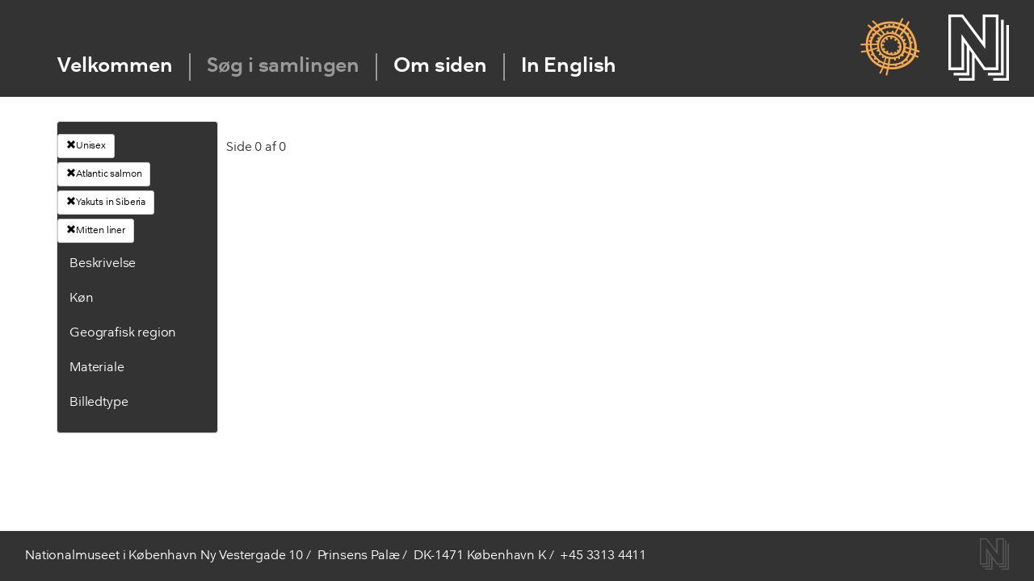

--- FILE ---
content_type: text/html; charset=utf-8
request_url: https://skinddragter.natmus.dk/Clothing?gender=Unisex&owc=Yakuts%20in%20Siberia&material=Atlantic%20salmon&part=Mitten%20liner&filter=Part
body_size: 42343
content:
<!DOCTYPE html>

<html lang="da" dir="ltr">
<head>
    <meta charset="utf-8" />
    <meta name="viewport" content="width=device-width, initial-scale=1.0">
    <link href="http://www.natmus.dk/favicon.ico" rel="icon" type="image/x-icon">
    <title>Natmus - Skinddragter</title>
    <link href="/Content/css?v=pi3sksd5ZlAXgXTrVhziJWT7lcnyIp2gUGRng3qkIFY1" rel="stylesheet"/>

    <link href="/Content/Nationale/fonts.css" rel="stylesheet"/>

    <script src="/bundles/modernizr?v=inCVuEFe6J4Q07A0AcRsbJic_UE5MwpRMNGcOtk94TE1"></script>


    <script src="/bundles/jquery?v=gkWyJthHPtwkFjvHuNinBjchIfwLwc_KbE-H26J2kAI1"></script>

    <script src="/scripts/jquery-ui-1.11.4.js"></script>

    
    <script type = 'text/javascript' >
        var appInsights=window.appInsights||function(config)
        {
            function r(config){ t[config] = function(){ var i = arguments; t.queue.push(function(){ t[config].apply(t, i)})} }
            var t = { config:config},u=document,e=window,o='script',s=u.createElement(o),i,f;for(s.src=config.url||'//az416426.vo.msecnd.net/scripts/a/ai.0.js',u.getElementsByTagName(o)[0].parentNode.appendChild(s),t.cookie=u.cookie,t.queue=[],i=['Event','Exception','Metric','PageView','Trace','Ajax'];i.length;)r('track'+i.pop());return r('setAuthenticatedUserContext'),r('clearAuthenticatedUserContext'),config.disableExceptionTracking||(i='onerror',r('_'+i),f=e[i],e[i]=function(config, r, u, e, o) { var s = f && f(config, r, u, e, o); return s !== !0 && t['_' + i](config, r, u, e, o),s}),t
        }({
            instrumentationKey:'18734e0c-6408-46a5-bfba-a29fbdbfc14f'
        });
        
        window.appInsights=appInsights;
        appInsights.trackPageView();
    </script>
</head>
<body>
    <script src="/bundles/jquery?v=gkWyJthHPtwkFjvHuNinBjchIfwLwc_KbE-H26J2kAI1"></script>

    <input id="SenderId" name="SenderId" type="hidden" value="" />

    



<header class="hidefromprint" id="topcontainer">
    <div id="headercontainer">
        
        <div class="centering" id="horizontal">
            <a class="nkalogo" href="http://nka.gl/">
                <span class="hideit">Grønlands Nationalmuseum & Arkiv</span>
            </a>
            <a class="orglogo" href="http://natmus.dk/">
                <span class="hideit">Nationalmuseet</span>
            </a>
            
            <nav>
                <ul>
                    <li class="no">
                        <a href="/">Velkommen</a>
                    </li>
                    <li class="no">
                        <a href="/Clothing" style="color:#999999">S&#248;g i samlingen</a>
                    </li>
                    <li class="no">
                        <a href="/About">Om siden</a>
                    </li>
                    <li class="no">
                        <a href="/Clothing?Language=0">In English</a>
                      
                    </li>
                </ul>
            </nav>
        </div>
    </div>
    
</header>
   
        




<form action="/Clothing?gender=Unisex&amp;owc=Yakuts%20in%20Siberia&amp;material=Atlantic%20salmon&amp;part=Mitten%20liner&amp;filter=Part" method="post">    <div class="container">

        <div class="row">
            <div class="col-md-2">
                <div id="filterColumn" class="panel panel-default">


                    <div class="panel-body">



                        <a style="max-width:175px;overflow: hidden; margin-bottom: 5px" href="/Clothing?material=Atlantic%20salmon&amp;owc=Yakuts%20in%20Siberia&amp;part=Mitten%20liner&amp;filter=Gender" class="btn btn-default btn-sm"><span class="glyphicon glyphicon-remove"></span>Unisex</a>

                        <a style="max-width:175px;overflow: hidden; margin-bottom: 5px" href="/Clothing?gender=Unisex&amp;owc=Yakuts%20in%20Siberia&amp;part=Mitten%20liner&amp;filter=Material" class="btn btn-default btn-sm"><span class="glyphicon glyphicon-remove"></span>Atlantic salmon</a>

                        <a style="max-width:175px;overflow: hidden; margin-bottom: 5px" href="/Clothing?gender=Unisex&amp;material=Atlantic%20salmon&amp;part=Mitten%20liner&amp;filter=Material" class="btn btn-default btn-sm"><span class="glyphicon glyphicon-remove"></span>Yakuts in Siberia</a>

                        <a style="max-width:175px;overflow: hidden; margin-bottom: 5px" href="/Clothing?gender=Unisex&amp;material=Atlantic%20salmon&amp;owc=Yakuts%20in%20Siberia&amp;filter=Part" class="btn btn-default btn-sm"><span class="glyphicon glyphicon-remove"></span>Mitten liner</a>






                        <div class="contentTitle panel-heading">
                            <a data-toggle="collapse" data-parent="#accordion" href="#collapseFour">Beskrivelse</a>

                        </div>
                        <div id="collapseFour" class="panel-collapse collapse">
                            <ul>
                                <li class="unexpandable"><a href="/Clothing?gender=Unisex&amp;owc=Yakuts%20in%20Siberia&amp;material=Atlantic%20salmon&amp;part=Betr%C3%A6k%20til%20underben&amp;filter=Part">Betr&#230;k til underben</a></li>
                                <li class="unexpandable"><a href="/Clothing?gender=Unisex&amp;owc=Yakuts%20in%20Siberia&amp;material=Atlantic%20salmon&amp;part=Ble&amp;filter=Part">Ble</a></li>
                                <li class="unexpandable"><a href="/Clothing?gender=Unisex&amp;owc=Yakuts%20in%20Siberia&amp;material=Atlantic%20salmon&amp;part=Boa&amp;filter=Part">Boa</a></li>
                                <li class="unexpandable"><a href="/Clothing?gender=Unisex&amp;owc=Yakuts%20in%20Siberia&amp;material=Atlantic%20salmon&amp;part=Bukser&amp;filter=Part">Bukser</a></li>
                                <li class="unexpandable"><a href="/Clothing?gender=Unisex&amp;owc=Yakuts%20in%20Siberia&amp;material=Atlantic%20salmon&amp;part=B%C3%A6lte&amp;filter=Part">B&#230;lte</a></li>
                                <li class="unexpandable"><a href="/Clothing?gender=Unisex&amp;owc=Yakuts%20in%20Siberia&amp;material=Atlantic%20salmon&amp;part=Forkl%C3%A6de&amp;filter=Part">Forkl&#230;de</a></li>
                                <li class="unexpandable"><a href="/Clothing?gender=Unisex&amp;owc=Yakuts%20in%20Siberia&amp;material=Atlantic%20salmon&amp;part=Frakke&amp;filter=Part">Frakke</a></li>
                                <li class="unexpandable"><a href="/Clothing?gender=Unisex&amp;owc=Yakuts%20in%20Siberia&amp;material=Atlantic%20salmon&amp;part=Halvpels&amp;filter=Part">Halvpels</a></li>
                                <li class="unexpandable"><a href="/Clothing?gender=Unisex&amp;owc=Yakuts%20in%20Siberia&amp;material=Atlantic%20salmon&amp;part=Handske&amp;filter=Part">Handske</a></li>
                                <li class="unexpandable"><a href="/Clothing?gender=Unisex&amp;owc=Yakuts%20in%20Siberia&amp;material=Atlantic%20salmon&amp;part=Hat&amp;filter=Part">Hat</a></li>
                                <li class="unexpandable"><a href="/Clothing?gender=Unisex&amp;owc=Yakuts%20in%20Siberia&amp;material=Atlantic%20salmon&amp;part=Heldragt&amp;filter=Part">Heldragt</a></li>
                                <li class="unexpandable"><a href="/Clothing?gender=Unisex&amp;owc=Yakuts%20in%20Siberia&amp;material=Atlantic%20salmon&amp;part=Helpels&amp;filter=Part">Helpels</a></li>
                                <li class="unexpandable"><a href="/Clothing?gender=Unisex&amp;owc=Yakuts%20in%20Siberia&amp;material=Atlantic%20salmon&amp;part=Hovedt%C3%B8j&amp;filter=Part">Hovedt&#248;j</a></li>
                                <li class="unexpandable"><a href="/Clothing?gender=Unisex&amp;owc=Yakuts%20in%20Siberia&amp;material=Atlantic%20salmon&amp;part=H%C3%A6tte&amp;filter=Part">H&#230;tte</a></li>
                                <li class="unexpandable"><a href="/Clothing?gender=Unisex&amp;owc=Yakuts%20in%20Siberia&amp;material=Atlantic%20salmon&amp;part=Kappe&amp;filter=Part">Kappe</a></li>
                                <li class="unexpandable"><a href="/Clothing?gender=Unisex&amp;owc=Yakuts%20in%20Siberia&amp;material=Atlantic%20salmon&amp;part=Kasket&amp;filter=Part">Kasket</a></li>
                                <li class="unexpandable"><a href="/Clothing?gender=Unisex&amp;owc=Yakuts%20in%20Siberia&amp;material=Atlantic%20salmon&amp;part=Kjole&amp;filter=Part">Kjole</a></li>
                                <li class="unexpandable"><a href="/Clothing?gender=Unisex&amp;owc=Yakuts%20in%20Siberia&amp;material=Atlantic%20salmon&amp;part=Kn%C3%A6varmer&amp;filter=Part">Kn&#230;varmer</a></li>
                                <li class="unexpandable"><a href="/Clothing?gender=Unisex&amp;owc=Yakuts%20in%20Siberia&amp;material=Atlantic%20salmon&amp;part=Krave&amp;filter=Part">Krave</a></li>
                                <li class="unexpandable"><a href="/Clothing?gender=Unisex&amp;owc=Yakuts%20in%20Siberia&amp;material=Atlantic%20salmon&amp;part=Muffedisse&amp;filter=Part">Muffedisse</a></li>
                                <li class="unexpandable"><a href="/Clothing?gender=Unisex&amp;owc=Yakuts%20in%20Siberia&amp;material=Atlantic%20salmon&amp;part=Nederdel&amp;filter=Part">Nederdel</a></li>
                                <li class="unexpandable"><a href="/Clothing?gender=Unisex&amp;owc=Yakuts%20in%20Siberia&amp;material=Atlantic%20salmon&amp;part=Overtr%C3%A6k%20til%20pels&amp;filter=Part">Overtr&#230;k til pels</a></li>
                                <li class="unexpandable"><a href="/Clothing?gender=Unisex&amp;owc=Yakuts%20in%20Siberia&amp;material=Atlantic%20salmon&amp;part=Overtr%C3%A6ks%C3%A6rme&amp;filter=Part">Overtr&#230;ks&#230;rme</a></li>
                                <li class="unexpandable"><a href="/Clothing?gender=Unisex&amp;owc=Yakuts%20in%20Siberia&amp;material=Atlantic%20salmon&amp;part=Pels&amp;filter=Part">Pels</a></li>
                                <li class="unexpandable"><a href="/Clothing?gender=Unisex&amp;owc=Yakuts%20in%20Siberia&amp;material=Atlantic%20salmon&amp;part=Skindbekl%C3%A6dning&amp;filter=Part">Skindbekl&#230;dning</a></li>
                                <li class="unexpandable"><a href="/Clothing?gender=Unisex&amp;owc=Yakuts%20in%20Siberia&amp;material=Atlantic%20salmon&amp;part=Skjorte&amp;filter=Part">Skjorte</a></li>
                                <li class="unexpandable"><a href="/Clothing?gender=Unisex&amp;owc=Yakuts%20in%20Siberia&amp;material=Atlantic%20salmon&amp;part=Sko&amp;filter=Part">Sko</a></li>
                                <li class="unexpandable"><a href="/Clothing?gender=Unisex&amp;owc=Yakuts%20in%20Siberia&amp;material=Atlantic%20salmon&amp;part=Str%C3%B8mpebukser&amp;filter=Part">Str&#248;mpebukser</a></li>
                                <li class="unexpandable"><a href="/Clothing?gender=Unisex&amp;owc=Yakuts%20in%20Siberia&amp;material=Atlantic%20salmon&amp;part=Str%C3%B8mper&amp;filter=Part">Str&#248;mper</a></li>
                                <li class="unexpandable"><a href="/Clothing?gender=Unisex&amp;owc=Yakuts%20in%20Siberia&amp;material=Atlantic%20salmon&amp;part=St%C3%B8vle&amp;filter=Part">St&#248;vle</a></li>
                                <li class="unexpandable"><a href="/Clothing?gender=Unisex&amp;owc=Yakuts%20in%20Siberia&amp;material=Atlantic%20salmon&amp;part=St%C3%B8vleskaft&amp;filter=Part">St&#248;vleskaft</a></li>
                                <li class="unexpandable"><a href="/Clothing?gender=Unisex&amp;owc=Yakuts%20in%20Siberia&amp;material=Atlantic%20salmon&amp;part=S%C3%A5l&amp;filter=Part">S&#229;l</a></li>
                                <li class="unexpandable"><a href="/Clothing?gender=Unisex&amp;owc=Yakuts%20in%20Siberia&amp;material=Atlantic%20salmon&amp;part=Tarmpels&amp;filter=Part">Tarmpels</a></li>
                                <li class="unexpandable"><a href="/Clothing?gender=Unisex&amp;owc=Yakuts%20in%20Siberia&amp;material=Atlantic%20salmon&amp;part=Taske&amp;filter=Part">Taske</a></li>
                                <li class="unexpandable"><a href="/Clothing?gender=Unisex&amp;owc=Yakuts%20in%20Siberia&amp;material=Atlantic%20salmon&amp;part=T-shirt&amp;filter=Part">T-shirt</a></li>
                                <li class="unexpandable"><a href="/Clothing?gender=Unisex&amp;owc=Yakuts%20in%20Siberia&amp;material=Atlantic%20salmon&amp;part=Vante&amp;filter=Part">Vante</a></li>
                                <li class="unexpandable"><a href="/Clothing?gender=Unisex&amp;owc=Yakuts%20in%20Siberia&amp;material=Atlantic%20salmon&amp;part=Vantesnor&amp;filter=Part">Vantesnor</a></li>
                                <li class="unexpandable"><a href="/Clothing?gender=Unisex&amp;owc=Yakuts%20in%20Siberia&amp;material=Atlantic%20salmon&amp;part=Vest&amp;filter=Part">Vest</a></li>
                                <li class="unexpandable"><a href="/Clothing?gender=Unisex&amp;owc=Yakuts%20in%20Siberia&amp;material=Atlantic%20salmon&amp;part=%C3%98revarmere&amp;filter=Part">&#216;revarmere</a></li>

                            </ul>
                        </div>

                        <div>
                            <div class="contentTitle panel-heading">
                                <a data-toggle="collapse" data-parent="#accordion" href="#collapseOne">K&#248;n</a>

                            </div>

                        </div>
                        <div id="collapseOne" class="panel-collapse collapse">
                            <ul>
                                <li class="unexpandable">
                                    <a href="/Clothing?gender=Barn&amp;material=Atlantic%20salmon&amp;owc=Yakuts%20in%20Siberia&amp;part=Mitten%20liner&amp;filter=Gender">Barn</a>

                                </li>
                                <li class="unexpandable">
                                    <a href="/Clothing?gender=Dreng&amp;material=Atlantic%20salmon&amp;owc=Yakuts%20in%20Siberia&amp;part=Mitten%20liner&amp;filter=Gender">Dreng</a>

                                </li>
                                <li class="unexpandable">
                                    <a href="/Clothing?gender=Kvinde&amp;material=Atlantic%20salmon&amp;owc=Yakuts%20in%20Siberia&amp;part=Mitten%20liner&amp;filter=Gender">Kvinde</a>

                                </li>
                                <li class="unexpandable">
                                    <a href="/Clothing?gender=Mand&amp;material=Atlantic%20salmon&amp;owc=Yakuts%20in%20Siberia&amp;part=Mitten%20liner&amp;filter=Gender">Mand</a>

                                </li>
                                <li class="unexpandable">
                                    <a href="/Clothing?gender=Pige&amp;material=Atlantic%20salmon&amp;owc=Yakuts%20in%20Siberia&amp;part=Mitten%20liner&amp;filter=Gender">Pige</a>

                                </li>
                                <li class="unexpandable">
                                    <a href="/Clothing?gender=Ukendt&amp;material=Atlantic%20salmon&amp;owc=Yakuts%20in%20Siberia&amp;part=Mitten%20liner&amp;filter=Gender">Ukendt</a>

                                </li>
                                <li class="unexpandable">
                                    <a href="/Clothing?gender=Unisex&amp;material=Atlantic%20salmon&amp;owc=Yakuts%20in%20Siberia&amp;part=Mitten%20liner&amp;filter=Gender">Unisex</a>

                                </li>


                            </ul>
                        </div>

                        <div class="contentTitle panel-heading">
                            <a data-toggle="collapse" data-parent="#accordion" href="#collapseThree">Geografisk region</a>

                        </div>
                        <div id="collapseThree" class="panel-collapse collapse">
                            <ul>
                                <li class="unexpandable"><a href="/Clothing?gender=Unisex&amp;part=Mitten%20liner&amp;material=Atlantic%20salmon&amp;owc=Alaska&amp;filter=Owc">Alaska</a></li>
                                <li class="unexpandable"><a href="/Clothing?gender=Unisex&amp;part=Mitten%20liner&amp;material=Atlantic%20salmon&amp;owc=Buryat%20Mongolia&amp;filter=Owc">Buryat Mongolia</a></li>
                                <li class="unexpandable"><a href="/Clothing?gender=Unisex&amp;part=Mitten%20liner&amp;material=Atlantic%20salmon&amp;owc=Cherkess&amp;filter=Owc">Cherkess</a></li>
                                <li class="unexpandable"><a href="/Clothing?gender=Unisex&amp;part=Mitten%20liner&amp;material=Atlantic%20salmon&amp;owc=Denmark&amp;filter=Owc">Denmark</a></li>
                                <li class="unexpandable"><a href="/Clothing?gender=Unisex&amp;part=Mitten%20liner&amp;material=Atlantic%20salmon&amp;owc=European%20Kalmyk&amp;filter=Owc">European Kalmyk</a></li>
                                <li class="unexpandable"><a href="/Clothing?gender=Unisex&amp;part=Mitten%20liner&amp;material=Atlantic%20salmon&amp;owc=Evenker%20i%20Sibirien&amp;filter=Owc">Evenker i Sibirien</a></li>
                                <li class="unexpandable"><a href="/Clothing?gender=Unisex&amp;part=Mitten%20liner&amp;material=Atlantic%20salmon&amp;owc=Greenland&amp;filter=Owc">Greenland</a></li>
                                <li class="unexpandable"><a href="/Clothing?gender=Unisex&amp;part=Mitten%20liner&amp;material=Atlantic%20salmon&amp;owc=Iglulik-inuit%20og%20Baffinland-inuit%20i%20Canada&amp;filter=Owc">Iglulik-inuit og Baffinland-inuit i Canada</a></li>
                                <li class="unexpandable"><a href="/Clothing?gender=Unisex&amp;part=Mitten%20liner&amp;material=Atlantic%20salmon&amp;owc=Inuit%20i%20Alaska%20og%20p%C3%A5%20Aleuterne&amp;filter=Owc">Inuit i Alaska og p&#229; Aleuterne</a></li>
                                <li class="unexpandable"><a href="/Clothing?gender=Unisex&amp;part=Mitten%20liner&amp;material=Atlantic%20salmon&amp;owc=Inuit%20i%20Nordgr%C3%B8nland&amp;filter=Owc">Inuit i Nordgr&#248;nland</a></li>
                                <li class="unexpandable"><a href="/Clothing?gender=Unisex&amp;part=Mitten%20liner&amp;material=Atlantic%20salmon&amp;owc=Inuit%20i%20%C3%98stgr%C3%B8nland&amp;filter=Owc">Inuit i &#216;stgr&#248;nland</a></li>
                                <li class="unexpandable"><a href="/Clothing?gender=Unisex&amp;part=Mitten%20liner&amp;material=Atlantic%20salmon&amp;owc=Inuit%20i%20Vestgr%C3%B8nland&amp;filter=Owc">Inuit i Vestgr&#248;nland</a></li>
                                <li class="unexpandable"><a href="/Clothing?gender=Unisex&amp;part=Mitten%20liner&amp;material=Atlantic%20salmon&amp;owc=Jakuter%20i%20Sibirien&amp;filter=Owc">Jakuter i Sibirien</a></li>
                                <li class="unexpandable"><a href="/Clothing?gender=Unisex&amp;part=Mitten%20liner&amp;material=Atlantic%20salmon&amp;owc=Kamchadal&amp;filter=Owc">Kamchadal</a></li>
                                <li class="unexpandable"><a href="/Clothing?gender=Unisex&amp;part=Mitten%20liner&amp;material=Atlantic%20salmon&amp;owc=Kazan%20Tatar&amp;filter=Owc">Kazan Tatar</a></li>
                                <li class="unexpandable"><a href="/Clothing?gender=Unisex&amp;part=Mitten%20liner&amp;material=Atlantic%20salmon&amp;owc=Kobber-inuit%20i%20Canada&amp;filter=Owc">Kobber-inuit i Canada</a></li>
                                <li class="unexpandable"><a href="/Clothing?gender=Unisex&amp;part=Mitten%20liner&amp;material=Atlantic%20salmon&amp;owc=Korjaker%20i%20Sibirien&amp;filter=Owc">Korjaker i Sibirien</a></li>
                                <li class="unexpandable"><a href="/Clothing?gender=Unisex&amp;part=Mitten%20liner&amp;material=Atlantic%20salmon&amp;owc=Labrador%20Eskimo&amp;filter=Owc">Labrador Eskimo</a></li>
                                <li class="unexpandable"><a href="/Clothing?gender=Unisex&amp;part=Mitten%20liner&amp;material=Atlantic%20salmon&amp;owc=Mackenzie-inuit%20i%20Canada&amp;filter=Owc">Mackenzie-inuit i Canada</a></li>
                                <li class="unexpandable"><a href="/Clothing?gender=Unisex&amp;part=Mitten%20liner&amp;material=Atlantic%20salmon&amp;owc=Nanai%20i%20Sibirien&amp;filter=Owc">Nanai i Sibirien</a></li>
                                <li class="unexpandable"><a href="/Clothing?gender=Unisex&amp;part=Mitten%20liner&amp;material=Atlantic%20salmon&amp;owc=Nenet%20og%20Khanti%20i%20Sibirien&amp;filter=Owc">Nenet og Khanti i Sibirien</a></li>
                                <li class="unexpandable"><a href="/Clothing?gender=Unisex&amp;part=Mitten%20liner&amp;material=Atlantic%20salmon&amp;owc=Netsilik-inuit%20i%20Canada&amp;filter=Owc">Netsilik-inuit i Canada</a></li>
                                <li class="unexpandable"><a href="/Clothing?gender=Unisex&amp;part=Mitten%20liner&amp;material=Atlantic%20salmon&amp;owc=Nivkh%20i%20Sibirien%20%20&amp;filter=Owc">Nivkh i Sibirien  </a></li>
                                <li class="unexpandable"><a href="/Clothing?gender=Unisex&amp;part=Mitten%20liner&amp;material=Atlantic%20salmon&amp;owc=Rensdyr-inuit%20i%20Canada&amp;filter=Owc">Rensdyr-inuit i Canada</a></li>
                                <li class="unexpandable"><a href="/Clothing?gender=Unisex&amp;part=Mitten%20liner&amp;material=Atlantic%20salmon&amp;owc=Samer%20i%20det%20nordlige%20Skandinavien%20og%20Rusland&amp;filter=Owc">Samer i det nordlige Skandinavien og Rusland</a></li>
                                <li class="unexpandable"><a href="/Clothing?gender=Unisex&amp;part=Mitten%20liner&amp;material=Atlantic%20salmon&amp;owc=Southeast%20Siberia&amp;filter=Owc">Southeast Siberia</a></li>
                                <li class="unexpandable"><a href="/Clothing?gender=Unisex&amp;part=Mitten%20liner&amp;material=Atlantic%20salmon&amp;owc=Tjuktere%20i%20Sibirien&amp;filter=Owc">Tjuktere i Sibirien</a></li>

                            </ul>
                        </div>





                        <div class="contentTitle panel-heading">
                            <a data-toggle="collapse" data-parent="#accordion" href="#collapseTwo">Materiale</a>

                        </div>
                        <div id="collapseTwo" class="panel-collapse collapse">
                            <ul>
                                <li class="unexpandable">
                                    <a href="/Clothing?gender=Unisex&amp;part=Mitten%20liner&amp;material=B%C3%A6ver&amp;owc=Yakuts%20in%20Siberia&amp;filter=Animal">B&#230;ver</a>
                                </li>
                                <li class="unexpandable">
                                    <a href="/Clothing?gender=Unisex&amp;part=Mitten%20liner&amp;material=Bomuld&amp;owc=Yakuts%20in%20Siberia&amp;filter=Animal">Bomuld</a>
                                </li>
                                <li class="unexpandable">
                                    <a href="/Clothing?gender=Unisex&amp;part=Mitten%20liner&amp;material=Brun%20bj%C3%B8rn&amp;owc=Yakuts%20in%20Siberia&amp;filter=Animal">Brun bj&#248;rn</a>
                                </li>
                                <li class="unexpandable">
                                    <a href="/Clothing?gender=Unisex&amp;part=Mitten%20liner&amp;material=Dyreart&amp;owc=Yakuts%20in%20Siberia&amp;filter=Animal">Dyreart</a>
                                </li>
                                <li class="unexpandable">
                                    <a href="/Clothing?gender=Unisex&amp;part=Mitten%20liner&amp;material=Ederfugl&amp;owc=Yakuts%20in%20Siberia&amp;filter=Animal">Ederfugl</a>
                                </li>
                                <li class="unexpandable">
                                    <a href="/Clothing?gender=Unisex&amp;part=Mitten%20liner&amp;material=Egern&amp;owc=Yakuts%20in%20Siberia&amp;filter=Animal">Egern</a>
                                </li>
                                <li class="unexpandable">
                                    <a href="/Clothing?gender=Unisex&amp;part=Mitten%20liner&amp;material=Egernfamilien&amp;owc=Yakuts%20in%20Siberia&amp;filter=Animal">Egernfamilien</a>
                                </li>
                                <li class="unexpandable">
                                    <a href="/Clothing?gender=Unisex&amp;part=Mitten%20liner&amp;material=Elg&amp;owc=Yakuts%20in%20Siberia&amp;filter=Animal">Elg</a>
                                </li>
                                <li class="unexpandable">
                                    <a href="/Clothing?gender=Unisex&amp;part=Mitten%20liner&amp;material=Fisk&amp;owc=Yakuts%20in%20Siberia&amp;filter=Animal">Fisk</a>
                                </li>
                                <li class="unexpandable">
                                    <a href="/Clothing?gender=Unisex&amp;part=Mitten%20liner&amp;material=Fugl&amp;owc=Yakuts%20in%20Siberia&amp;filter=Animal">Fugl</a>
                                </li>
                                <li class="unexpandable">
                                    <a href="/Clothing?gender=Unisex&amp;part=Mitten%20liner&amp;material=Gr%C3%B8nlandss%C3%A6l&amp;owc=Yakuts%20in%20Siberia&amp;filter=Animal">Gr&#248;nlandss&#230;l</a>
                                </li>
                                <li class="unexpandable">
                                    <a href="/Clothing?gender=Unisex&amp;part=Mitten%20liner&amp;material=Haj&amp;owc=Yakuts%20in%20Siberia&amp;filter=Animal">Haj</a>
                                </li>
                                <li class="unexpandable">
                                    <a href="/Clothing?gender=Unisex&amp;part=Mitten%20liner&amp;material=Harefamilien&amp;owc=Yakuts%20in%20Siberia&amp;filter=Animal">Harefamilien</a>
                                </li>
                                <li class="unexpandable">
                                    <a href="/Clothing?gender=Unisex&amp;part=Mitten%20liner&amp;material=Hestefamilien&amp;owc=Yakuts%20in%20Siberia&amp;filter=Animal">Hestefamilien</a>
                                </li>
                                <li class="unexpandable">
                                    <a href="/Clothing?gender=Unisex&amp;part=Mitten%20liner&amp;material=Hjortefamilien&amp;owc=Yakuts%20in%20Siberia&amp;filter=Animal">Hjortefamilien</a>
                                </li>
                                <li class="unexpandable">
                                    <a href="/Clothing?gender=Unisex&amp;part=Mitten%20liner&amp;material=H%C3%B8r&amp;owc=Yakuts%20in%20Siberia&amp;filter=Animal">H&#248;r</a>
                                </li>
                                <li class="unexpandable">
                                    <a href="/Clothing?gender=Unisex&amp;part=Mitten%20liner&amp;material=Hundefamilien&amp;owc=Yakuts%20in%20Siberia&amp;filter=Animal">Hundefamilien</a>
                                </li>
                                <li class="unexpandable">
                                    <a href="/Clothing?gender=Unisex&amp;part=Mitten%20liner&amp;material=Hvalros&amp;owc=Yakuts%20in%20Siberia&amp;filter=Animal">Hvalros</a>
                                </li>
                                <li class="unexpandable">
                                    <a href="/Clothing?gender=Unisex&amp;part=Mitten%20liner&amp;material=Hvidhval&amp;owc=Yakuts%20in%20Siberia&amp;filter=Animal">Hvidhval</a>
                                </li>
                                <li class="unexpandable">
                                    <a href="/Clothing?gender=Unisex&amp;part=Mitten%20liner&amp;material=Isbj%C3%B8rn&amp;owc=Yakuts%20in%20Siberia&amp;filter=Animal">Isbj&#248;rn</a>
                                </li>
                                <li class="unexpandable">
                                    <a href="/Clothing?gender=Unisex&amp;part=Mitten%20liner&amp;material=Islom&amp;owc=Yakuts%20in%20Siberia&amp;filter=Animal">Islom</a>
                                </li>
                                <li class="unexpandable">
                                    <a href="/Clothing?gender=Unisex&amp;part=Mitten%20liner&amp;material=J%C3%A6rv&amp;owc=Yakuts%20in%20Siberia&amp;filter=Animal">J&#230;rv</a>
                                </li>
                                <li class="unexpandable">
                                    <a href="/Clothing?gender=Unisex&amp;part=Mitten%20liner&amp;material=Jordegern&amp;owc=Yakuts%20in%20Siberia&amp;filter=Animal">Jordegern</a>
                                </li>
                                <li class="unexpandable">
                                    <a href="/Clothing?gender=Unisex&amp;part=Mitten%20liner&amp;material=Jordegern-sl%C3%A6gt&amp;owc=Yakuts%20in%20Siberia&amp;filter=Animal">Jordegern-sl&#230;gt</a>
                                </li>
                                <li class="unexpandable">
                                    <a href="/Clothing?gender=Unisex&amp;part=Mitten%20liner&amp;material=Kunststof&amp;owc=Yakuts%20in%20Siberia&amp;filter=Animal">Kunststof</a>
                                </li>
                                <li class="unexpandable">
                                    <a href="/Clothing?gender=Unisex&amp;part=Mitten%20liner&amp;material=L%C3%A6kat%20%28hermelin%29&amp;owc=Yakuts%20in%20Siberia&amp;filter=Animal">L&#230;kat (hermelin)</a>
                                </li>
                                <li class="unexpandable">
                                    <a href="/Clothing?gender=Unisex&amp;part=Mitten%20liner&amp;material=Laks&amp;owc=Yakuts%20in%20Siberia&amp;filter=Animal">Laks</a>
                                </li>
                                <li class="unexpandable">
                                    <a href="/Clothing?gender=Unisex&amp;part=Mitten%20liner&amp;material=Larghas%C3%A6l&amp;owc=Yakuts%20in%20Siberia&amp;filter=Animal">Larghas&#230;l</a>
                                </li>
                                <li class="unexpandable">
                                    <a href="/Clothing?gender=Unisex&amp;part=Mitten%20liner&amp;material=Lomvie%20%28alk%29&amp;owc=Yakuts%20in%20Siberia&amp;filter=Animal">Lomvie (alk)</a>
                                </li>
                                <li class="unexpandable">
                                    <a href="/Clothing?gender=Unisex&amp;part=Mitten%20liner&amp;material=Los&amp;owc=Yakuts%20in%20Siberia&amp;filter=Animal">Los</a>
                                </li>
                                <li class="unexpandable">
                                    <a href="/Clothing?gender=Unisex&amp;part=Mitten%20liner&amp;material=Moskusokse&amp;owc=Yakuts%20in%20Siberia&amp;filter=Animal">Moskusokse</a>
                                </li>
                                <li class="unexpandable">
                                    <a href="/Clothing?gender=Unisex&amp;part=Mitten%20liner&amp;material=Murmeldyr&amp;owc=Yakuts%20in%20Siberia&amp;filter=Animal">Murmeldyr</a>
                                </li>
                                <li class="unexpandable">
                                    <a href="/Clothing?gender=Unisex&amp;part=Mitten%20liner&amp;material=Odder&amp;owc=Yakuts%20in%20Siberia&amp;filter=Animal">Odder</a>
                                </li>
                                <li class="unexpandable">
                                    <a href="/Clothing?gender=Unisex&amp;part=Mitten%20liner&amp;material=%C3%98rred&amp;owc=Yakuts%20in%20Siberia&amp;filter=Animal">&#216;rred</a>
                                </li>
                                <li class="unexpandable">
                                    <a href="/Clothing?gender=Unisex&amp;part=Mitten%20liner&amp;material=Pattedyr&amp;owc=Yakuts%20in%20Siberia&amp;filter=Animal">Pattedyr</a>
                                </li>
                                <li class="unexpandable">
                                    <a href="/Clothing?gender=Unisex&amp;part=Mitten%20liner&amp;material=Polarr%C3%A6v&amp;owc=Yakuts%20in%20Siberia&amp;filter=Animal">Polarr&#230;v</a>
                                </li>
                                <li class="unexpandable">
                                    <a href="/Clothing?gender=Unisex&amp;part=Mitten%20liner&amp;material=Ravn&amp;owc=Yakuts%20in%20Siberia&amp;filter=Animal">Ravn</a>
                                </li>
                                <li class="unexpandable">
                                    <a href="/Clothing?gender=Unisex&amp;part=Mitten%20liner&amp;material=Remmes%C3%A6l&amp;owc=Yakuts%20in%20Siberia&amp;filter=Animal">Remmes&#230;l</a>
                                </li>
                                <li class="unexpandable">
                                    <a href="/Clothing?gender=Unisex&amp;part=Mitten%20liner&amp;material=Rensdyr&amp;owc=Yakuts%20in%20Siberia&amp;filter=Animal">Rensdyr</a>
                                </li>
                                <li class="unexpandable">
                                    <a href="/Clothing?gender=Unisex&amp;part=Mitten%20liner&amp;material=Rings%C3%A6l&amp;owc=Yakuts%20in%20Siberia&amp;filter=Animal">Rings&#230;l</a>
                                </li>
                                <li class="unexpandable">
                                    <a href="/Clothing?gender=Unisex&amp;part=Mitten%20liner&amp;material=R%C3%B8d%20r%C3%A6v&amp;owc=Yakuts%20in%20Siberia&amp;filter=Animal">R&#248;d r&#230;v</a>
                                </li>
                                <li class="unexpandable">
                                    <a href="/Clothing?gender=Unisex&amp;part=Mitten%20liner&amp;material=S%C3%A6lsl%C3%A6gt%20%28Phoca%29&amp;owc=Yakuts%20in%20Siberia&amp;filter=Animal">S&#230;lsl&#230;gt (Phoca)</a>
                                </li>
                                <li class="unexpandable">
                                    <a href="/Clothing?gender=Unisex&amp;part=Mitten%20liner&amp;material=Silkeorm&amp;owc=Yakuts%20in%20Siberia&amp;filter=Animal">Silkeorm</a>
                                </li>
                                <li class="unexpandable">
                                    <a href="/Clothing?gender=Unisex&amp;part=Mitten%20liner&amp;material=Skarv&amp;owc=Yakuts%20in%20Siberia&amp;filter=Animal">Skarv</a>
                                </li>
                                <li class="unexpandable">
                                    <a href="/Clothing?gender=Unisex&amp;part=Mitten%20liner&amp;material=Snehare&amp;owc=Yakuts%20in%20Siberia&amp;filter=Animal">Snehare</a>
                                </li>
                                <li class="unexpandable">
                                    <a href="/Clothing?gender=Unisex&amp;part=Mitten%20liner&amp;material=S%C3%B8konge&amp;owc=Yakuts%20in%20Siberia&amp;filter=Animal">S&#248;konge</a>
                                </li>
                                <li class="unexpandable">
                                    <a href="/Clothing?gender=Unisex&amp;part=Mitten%20liner&amp;material=S%C3%B8l%C3%B8ve&amp;owc=Yakuts%20in%20Siberia&amp;filter=Animal">S&#248;l&#248;ve</a>
                                </li>
                                <li class="unexpandable">
                                    <a href="/Clothing?gender=Unisex&amp;part=Mitten%20liner&amp;material=S%C3%B8papeg%C3%B8je&amp;owc=Yakuts%20in%20Siberia&amp;filter=Animal">S&#248;papeg&#248;je</a>
                                </li>
                                <li class="unexpandable">
                                    <a href="/Clothing?gender=Unisex&amp;part=Mitten%20liner&amp;material=Sp%C3%A6ttet%20s%C3%A6l&amp;owc=Yakuts%20in%20Siberia&amp;filter=Animal">Sp&#230;ttet s&#230;l</a>
                                </li>
                                <li class="unexpandable">
                                    <a href="/Clothing?gender=Unisex&amp;part=Mitten%20liner&amp;material=Tamf%C3%A5r&amp;owc=Yakuts%20in%20Siberia&amp;filter=Animal">Tamf&#229;r</a>
                                </li>
                                <li class="unexpandable">
                                    <a href="/Clothing?gender=Unisex&amp;part=Mitten%20liner&amp;material=Tamhest&amp;owc=Yakuts%20in%20Siberia&amp;filter=Animal">Tamhest</a>
                                </li>
                                <li class="unexpandable">
                                    <a href="/Clothing?gender=Unisex&amp;part=Mitten%20liner&amp;material=Tamhund&amp;owc=Yakuts%20in%20Siberia&amp;filter=Animal">Tamhund</a>
                                </li>
                                <li class="unexpandable">
                                    <a href="/Clothing?gender=Unisex&amp;part=Mitten%20liner&amp;material=Tamkv%C3%A6g&amp;owc=Yakuts%20in%20Siberia&amp;filter=Animal">Tamkv&#230;g</a>
                                </li>
                                <li class="unexpandable">
                                    <a href="/Clothing?gender=Unisex&amp;part=Mitten%20liner&amp;material=Ulv&amp;owc=Yakuts%20in%20Siberia&amp;filter=Animal">Ulv</a>
                                </li>
                                <li class="unexpandable">
                                    <a href="/Clothing?gender=Unisex&amp;part=Mitten%20liner&amp;material=Vaskebj%C3%B8rn&amp;owc=Yakuts%20in%20Siberia&amp;filter=Animal">Vaskebj&#248;rn</a>
                                </li>
                                <li class="unexpandable">
                                    <a href="/Clothing?gender=Unisex&amp;part=Mitten%20liner&amp;material=Vegetabilsk%20fiber&amp;owc=Yakuts%20in%20Siberia&amp;filter=Animal">Vegetabilsk fiber</a>
                                </li>
                                <li class="unexpandable">
                                    <a href="/Clothing?gender=Unisex&amp;part=Mitten%20liner&amp;material=Vestkaukasisk%20tur&amp;owc=Yakuts%20in%20Siberia&amp;filter=Animal">Vestkaukasisk tur</a>
                                </li>
                                <li class="unexpandable">
                                    <a href="/Clothing?gender=Unisex&amp;part=Mitten%20liner&amp;material=Zobel&amp;owc=Yakuts%20in%20Siberia&amp;filter=Animal">Zobel</a>
                                </li>




                            </ul>
                        </div>









                        <div class="contentTitle panel-heading">
                            <a data-toggle="collapse" data-parent="#accordion" href="#collapseFive">Billedtype</a>

                        </div>
                        <div id="collapseFive" class="panel-collapse collapse">
                            <ul>
                                <li class="unexpandable"><a href="/Clothing?gender=Unisex&amp;owc=Yakuts%20in%20Siberia&amp;material=Atlantic%20salmon&amp;part=Mitten%20liner&amp;picturetype=3D&amp;filter=PictureType">3D</a></li>



                            </ul>
                        </div>


                    </div>
                </div>


            </div>
            <div class="col-md-10">
                <div id="recordsContainer">
                    <div class="thumbnailview unselectable">
                    </div>
                </div>

             
                <div style="padding-left:15px">
                    Side 0 af 0

                    <div class="pagination-container"><ul class="pagination"></ul></div>

                </div>
               
            </div>
        </div>


</div>
</form>

    <footer class="" id="footercontainer">
    <div id="addressbar">
        <div class="centering" itemtype="http://schema.org/Museum" itemscope="">
            <span itemprop="name">Nationalmuseet i København</span>
            <span class="last" itemtype="http://schema.org/PostalAddress"
                  itemscope="" itemprop="address">
                <span itemprop="streetAddress">Ny Vestergade 10</span>
                <span>Prinsens Palæ</span>
                <span>
                    <span itemprop="postalCode">DK-1471</span>
                    <span itemprop="addressLocality">København K</span>
                </span>
                <span class="telephone" itemprop="telephone">+45 3313 4411</span>
            </span>
            <div class="logo floatright hidden-sm hidden-xs">
                <a href="https://natmus.dk/" title="Nationalmuseet">
                        <svg id="nlogo" version="1.1" id="Layer_1" xmlns="http://www.w3.org/2000/svg" xmlns:xlink="http://www.w3.org/1999/xlink" x="0px" y="0px"
                             viewBox="0 0 97.8 106.3" enable-background="new 0 0 97.8 106.3" xml:space="preserve">
                            <path fill="#FFFFFF" d="M80.8,0H55.3v42.5L23.5,0H0v89.3h25.5V44.9l4.3,5.9v42.7H8.5v4.3H34v-41l4.3,5.9V102H17v4.3h25.5V68.7
	                            l14.7,20.6h23.5V0z M76.5,85H59.4L21.3,31.6V85h-17V4.3h17.1l38.2,51v-51h17V85z" />
                            <polygon fill="#FFFFFF" points="89.3,8.5 85,8.5 85,93.5 63.8,93.5 63.8,97.8 89.3,97.8 " />
                            <rect x="72.3" y="102" fill="#FFFFFF" width="0" height="4.3" />
                            <polygon fill="#FFFFFF" points="93.5,17 93.5,102 72.3,102 72.3,106.3 97.8,106.3 97.8,17 " />
                        </svg>
                </a>
            </div>
        </div>
    </div>

</footer>
    

        <script src="/bundles/bootstrap?v=M4Nk6kIOwMFflsEKET0iPL9i5YBqbzMzvUOrd8gyCnw1"></script>

        <script src="/bundles/spcontext?v=t6dCJosl_mFkuP3PAvGf_hsvObYzSaxPevpD6rC7Ypg1"></script>

        
            
            <script type="text/javascript">
                (function ($) {

                    $('input[name="culture"]').change(function () {
                        $(this).parents("form").submit(); // post form
                    });




                })(jQuery);
            </script>
        
</body>
</html>
